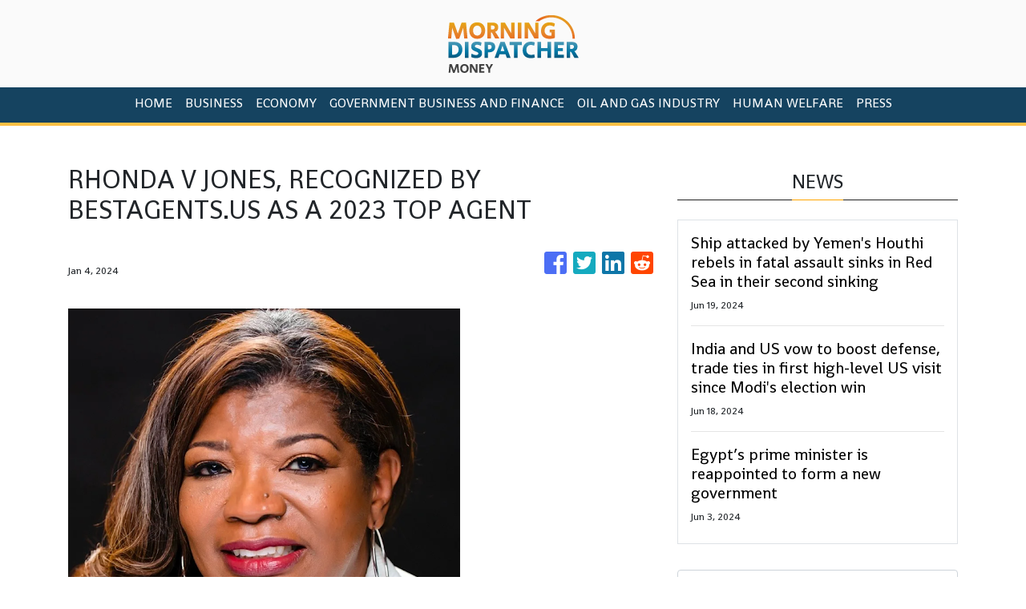

--- FILE ---
content_type: text/html; charset=utf-8
request_url: https://us-central1-vertical-news-network.cloudfunctions.net/get/fetch
body_size: 16461
content:
[
  {
    "id": 793652,
    "title": "Ship attacked by Yemen's Houthi rebels in fatal assault sinks in Red Sea in their second sinking",
    "summary": "A bulk carrier sank in the Red Sea days after an attack by Yemen’s Houthi rebels believed to have killed one mariner on board",
    "slug": "ship-attacked-by-yemens-houthi-rebels-in-fatal-assault-sinks-in-red-sea-in-their-second-sinking",
    "date_published": "2024-06-19T00:45:07.000Z",
    "images": 0,
    "categories": "1563,2180,1558,198",
    "img_id": null,
    "caption": null
  },
  {
    "id": 793139,
    "title": "India and US vow to boost defense, trade ties in first high-level US visit since Modi's election win",
    "summary": "India and the U.S. have pledged to boost defense and technology cooperation and remove long-standing barriers to bilateral strategic trade, following a meeting between the national security advisers of both countries",
    "slug": "india-and-us-vow-to-boost-defense-trade-ties-in-first-highlevel-us-visit-since-modis-election-win",
    "date_published": "2024-06-18T04:49:00.000Z",
    "images": 0,
    "categories": "1767,1893,1886,1558,198",
    "img_id": null,
    "caption": null
  },
  {
    "id": 792352,
    "title": "Fight for control of Yemen's banks between rebels, government threatens to further wreck economy",
    "summary": "Yemen’s Houthi rebels and its internationally recognized government are locked in a fight for control of the country’s banks that experts warn is threatening to further wreck an economy already crippled by nearly a decade of war",
    "slug": "fight-for-control-of-yemens-banks-between-rebels-government-threatens-to-further-wreck-economy",
    "date_published": "2024-06-16T13:56:40.000Z",
    "images": 1,
    "categories": "846,198,198,3751,1558",
    "img_id": "3c89c7270d7a464f97ca9fa8e4e40d50",
    "caption": "People shop in a"
  },
  {
    "id": 791769,
    "title": "US military targets Houthi radar sites in Yemen after a merchant sailor goes missing",
    "summary": "The U.S. military has unleashed a wave of attacks targeting radar sites operated by Yemen’s Houthi rebels after one merchant sailor went missing and the vessel he was on caught fire in the latest Houthi strike in the Red Sea",
    "slug": "us-military-targets-houthi-radar-sites-in-yemen-after-a-merchant-sailor-goes-missing",
    "date_published": "2024-06-15T04:41:38.000Z",
    "images": 1,
    "categories": "1563,4006,1821,1593,2180,1558,1886,198,1558",
    "img_id": "4d4598320a634f9fa8f78c76b96aa1f8",
    "caption": "A fighter jet la"
  },
  {
    "id": 787811,
    "title": "Attacks on businesses linked to US brands rattle Baghdad as anger over the war in Gaza surges",
    "summary": "A flurry of recent attacks in Iraq, apparently orchestrated by supporters of Iran-backed, anti-American militias, reflect surging anger against the United States, Israel’s top ally, over the war in Gaza",
    "slug": "attacks-on-businesses-linked-to-us-brands-rattle-baghdad-as-anger-over-the-war-in-gaza-surges",
    "date_published": "2024-06-07T05:05:41.000Z",
    "images": 1,
    "categories": "1886,1821,1558,198",
    "img_id": "0fce5b820b354e72a28a22c682d7f9b2",
    "caption": "Iraqi security f"
  },
  {
    "id": 786911,
    "title": "Emirati leader meets with Taliban official facing $10 million US bounty over attacks",
    "summary": "The leader of the United Arab Emirates has met with an official in the Taliban government still wanted by the United States on an up-to $10 million bounty over his involvement in an attack that killed an American citizen and other assaults",
    "slug": "emirati-leader-meets-with-taliban-official-facing-10-million-us-bounty-over-attacks",
    "date_published": "2024-06-05T04:26:59.000Z",
    "images": 1,
    "categories": "4888,2136,1886,1722,198,1558",
    "img_id": "ee985350c3d948fba678f54fb678c6fd",
    "caption": "In this photogra"
  },
  {
    "id": 786482,
    "title": "Modi's coalition leads in a majority of seats in early count but opposition is stiffer than expected",
    "summary": "Prime Minister Narendra Modi’s coalition is leading in a majority of seats in India’s general election",
    "slug": "modis-coalition-leads-in-a-majority-of-seats-in-early-count-but-opposition-is-stiffer-than-expected",
    "date_published": "2024-06-04T00:43:01.000Z",
    "images": 1,
    "categories": "1886,2257,3820,3791,1893,198,1558",
    "img_id": "9ad2d9854a6f4805871574d06a0e1afa",
    "caption": "Election officia"
  },
  {
    "id": 786532,
    "title": "Modi expected to retain power but early India count suggests it won't be the landslide he hoped for",
    "summary": "Prime Minister Narendra Modi’s coalition is leading in a majority of seats in India’s general election",
    "slug": "modi-expected-to-retain-power-but-early-india-count-suggests-it-wont-be-the-landslide-he-hoped-for",
    "date_published": "2024-06-04T00:43:01.000Z",
    "images": 1,
    "categories": "2257,3820,3791,1893,1886,198,1558",
    "img_id": "9ad2d9854a6f4805871574d06a0e1afa",
    "caption": "Election officia"
  },
  {
    "id": 786629,
    "title": "Modi claims victory for his alliance in India’s general election",
    "summary": "Prime Minister Narendra Modi claimed victory for his alliance on Tuesday in India’s general election, despite a lackluster performance from his own party as it faced a stronger than expected challenge from the opposition, which pushed back against the leader’s mixed economic record and polarizing politics",
    "slug": "modi-claims-victory-for-his-alliance-in-indias-general-election",
    "date_published": "2024-06-04T00:43:01.000Z",
    "images": 1,
    "categories": "3820,3791,1886,1893,198,1558",
    "img_id": "1959cecca58e47d9b8b8f64f2793b4a4",
    "caption": "Supporters of Co"
  },
  {
    "id": 786671,
    "title": "Modi claims victory in Indian election, vows to continue with his agenda despite drop in support",
    "summary": "Prime Minister Narendra Modi’s National Democratic Alliance coalition has won a majority in parliament, according to official results from India’s Election Commission",
    "slug": "modi-claims-victory-in-indian-election-vows-to-continue-with-his-agenda-despite-drop-in-support",
    "date_published": "2024-06-04T00:43:01.000Z",
    "images": 1,
    "categories": "3820,3791,1886,1893,198,1558",
    "img_id": "1959cecca58e47d9b8b8f64f2793b4a4",
    "caption": "Supporters of Co"
  },
  {
    "id": 786859,
    "title": "Modi claims victory in India's election but drop in support forces him to rely on coalition partners",
    "summary": "Prime Minister Narendra Modi’s National Democratic Alliance coalition has won a majority in parliament, according to official results from India’s Election Commission",
    "slug": "modi-claims-victory-in-indias-election-but-drop-in-support-forces-him-to-rely-on-coalition-partners",
    "date_published": "2024-06-04T00:43:01.000Z",
    "images": 1,
    "categories": "3820,3791,1886,1893,198,1558",
    "img_id": "1959cecca58e47d9b8b8f64f2793b4a4",
    "caption": "Supporters of Co"
  },
  {
    "id": 786051,
    "title": "Egypt’s prime minister is reappointed to form a new government",
    "summary": "Egypt’s President Abdel Fattah el-Sissi has reappointed Prime Minister Mustafa Madbouly to form a new government",
    "slug": "egypts-prime-minister-is-reappointed-to-form-a-new-government",
    "date_published": "2024-06-03T11:56:31.000Z",
    "images": 0,
    "categories": "1938,1886,198,1558",
    "img_id": null,
    "caption": null
  },
  {
    "id": 785965,
    "title": "Expect the cost of your airfare to continue to rise, an aviation trade group and industry heads warn",
    "summary": "The cost of your next flight is likely to go up",
    "slug": "expect-the-cost-of-your-airfare-to-continue-to-rise-an-aviation-trade-group-and-industry-heads-warn",
    "date_published": "2024-06-03T09:21:31.000Z",
    "images": 1,
    "categories": "1744,897,198,198,1558",
    "img_id": "5a479ffa1636498ea45c4dedbe21bbbd",
    "caption": "FILE - A Boeing "
  },
  {
    "id": 785352,
    "title": "Rescue crews work to free people trapped under a collapsed apartment building in Istanbul",
    "summary": "Television images show emergency workers trying to rescue people trapped under a collapsed apartment building in Istanbul",
    "slug": "rescue-crews-work-to-free-people-trapped-under-a-collapsed-apartment-building-in-istanbul",
    "date_published": "2024-06-02T07:07:59.000Z",
    "images": 0,
    "categories": "1608,198,1577,1558",
    "img_id": null,
    "caption": null
  },
  {
    "id": 785390,
    "title": "1 dead and 8 injured in Istanbul apartment building collapse",
    "summary": "An apartment building collapse in the Turkish city of Istanbul has killed one person and injured eight, authorities say",
    "slug": "1-dead-and-8-injured-in-istanbul-apartment-building-collapse",
    "date_published": "2024-06-02T07:07:59.000Z",
    "images": 0,
    "categories": "198,1577,1558",
    "img_id": null,
    "caption": null
  },
  {
    "id": 784217,
    "title": "Houthi rebels say at least 16 killed, 35 others wounded in joint US-British airstrikes in Yemen",
    "summary": "Joint British-U.S. airstrikes targeting Yemen’s Houthi rebels killed at least 16 people and wounded 35 others",
    "slug": "houthi-rebels-say-at-least-16-killed-35-others-wounded-in-joint-usbritish-airstrikes-in-yemen",
    "date_published": "2024-05-31T08:06:52.000Z",
    "images": 1,
    "categories": "1558,1886,1821,1558,198",
    "img_id": "7d3a43d828fd4ba2a10c9ced46b4bcf5",
    "caption": "British Prime Mi"
  },
  {
    "id": 784194,
    "title": "Oil giant Saudi Aramco offers a second stock tranche worth billions of dollars",
    "summary": "Saudi Arabia says it will sell a second sliver of stock in its state oil giant Aramco worth billions of dollars, its first tranche since its initial public offering back in 2019",
    "slug": "oil-giant-saudi-aramco-offers-a-second-stock-tranche-worth-billions-of-dollars",
    "date_published": "2024-05-31T07:20:43.000Z",
    "images": 1,
    "categories": "459,284,198,1558,198",
    "img_id": "bf6d4a2394e2456f8b14a3e4a090bc22",
    "caption": "FILE - Storage t"
  },
  {
    "id": 783701,
    "title": "Ship attacked by Yemen's Houthi rebels was full of grain bound for Iran, the group's main benefactor",
    "summary": "A Greek-owned and Marshall Islands-flagged bulk carrier that came under attack by Yemen’s Houthi rebels earlier this week had a cargo of grain bound for Iran",
    "slug": "ship-attacked-by-yemens-houthi-rebels-was-full-of-grain-bound-for-iran-the-groups-main-benefactor",
    "date_published": "2024-05-30T09:46:22.000Z",
    "images": 0,
    "categories": "1563,1799,1628,1886,1722,198,1558",
    "img_id": null,
    "caption": null
  },
  {
    "id": 783049,
    "title": "Missile attacks damage a ship in the Red Sea off Yemen's coast near previous Houthi rebel assaults",
    "summary": "Missile attacks have damaged a ship in the Red Sea off the coast of Yemen",
    "slug": "missile-attacks-damage-a-ship-in-the-red-sea-off-yemens-coast-near-previous-houthi-rebel-assaults",
    "date_published": "2024-05-28T11:00:26.000Z",
    "images": 0,
    "categories": "2269,2180,1821,1722,198,1558",
    "img_id": null,
    "caption": null
  },
  {
    "id": 780453,
    "title": "Fire at chemical factory in India kills at least 9, with searchers looking for more victims",
    "summary": "Rescuers are combing through piles of debris and wreckage to search for bodies after an explosion and fire at a chemical factory in western India killed at least nine people and injured 64 others",
    "slug": "fire-at-chemical-factory-in-india-kills-at-least-9-with-searchers-looking-for-more-victims",
    "date_published": "2024-05-24T04:35:46.000Z",
    "images": 1,
    "categories": "1593,198,1594,1564,198,1558",
    "img_id": "01533ca3209d446eb0e2d970cc551061",
    "caption": "National Disaste"
  },
  {
    "id": 779972,
    "title": "Missile splashes into the Red Sea, causing no damage in latest suspected Yemen Houthi rebel attack",
    "summary": "A missile has splashed down in the waters of the Red Sea, but caused no damage to a passing commercial vessel in an attack likely carried out by Yemen’s Houthi rebels",
    "slug": "missile-splashes-into-the-red-sea-causing-no-damage-in-latest-suspected-yemen-houthi-rebel-attack",
    "date_published": "2024-05-23T07:57:47.000Z",
    "images": 0,
    "categories": "2269,1628,1722,198,1558",
    "img_id": null,
    "caption": null
  },
  {
    "id": 777867,
    "title": "Yemen's Houthi rebels launch a missile that strikes an oil tanker in the Red Sea, US military says",
    "summary": "Yemen’s Houthi rebels hit an oil tanker in the Red Sea with a ballistic missile, damaging the Panama-flagged, Greek-owned vessel in their latest assault over the Israel-Hamas war",
    "slug": "yemens-houthi-rebels-launch-a-missile-that-strikes-an-oil-tanker-in-the-red-sea-us-military-says",
    "date_published": "2024-05-18T16:04:48.000Z",
    "images": 0,
    "categories": "2180,1886,198,1558",
    "img_id": null,
    "caption": null
  },
  {
    "id": 776351,
    "title": "Yemeni security forces deploy in Aden as anger simmers over lengthy power outages",
    "summary": "Yemeni authorities have deployed security forces and armored vehicles across the port city of Aden, in preparation for the latest in a series of protests over hours-long electricity outages caused by a shortage of fuel for power stations",
    "slug": "yemeni-security-forces-deploy-in-aden-as-anger-simmers-over-lengthy-power-outages",
    "date_published": "2024-05-15T18:35:18.000Z",
    "images": 0,
    "categories": "1886,1785,1794,198,1558",
    "img_id": null,
    "caption": null
  },
  {
    "id": 774689,
    "title": "Greece's prime minister in Turkey for talks as the regional rivals seek to improve relations",
    "summary": "Greece's leader has arrived in Turkey's capital for talks with President Recep Tayyip Erdogan as the countries pursue a normalization program and seek to put aside decades-old disputes",
    "slug": "greeces-prime-minister-in-turkey-for-talks-as-the-regional-rivals-seek-to-improve-relations",
    "date_published": "2024-05-13T13:57:10.000Z",
    "images": 1,
    "categories": "1608,1886,198,1558",
    "img_id": "fab9adefc369414eb90613eb98c9ad2e",
    "caption": "FILE - Greece's "
  },
  {
    "id": 774744,
    "title": "Families still looking for missing loved ones after devastating Afghanistan floods killed scores",
    "summary": "Survivors of the devastating floods that struck northern Afghanistan last week are still searching for their missing loved ones and burying their dead",
    "slug": "families-still-looking-for-missing-loved-ones-after-devastating-afghanistan-floods-killed-scores",
    "date_published": "2024-05-13T12:27:42.000Z",
    "images": 1,
    "categories": "198,1886,1604,2303,1558",
    "img_id": "a7bedba71ea94aac9107e4edd2e7a5f8",
    "caption": "People are seen "
  },
  {
    "id": 774156,
    "title": "A police officer was killed in Pakistan-held Kashmir during protests against price hikes",
    "summary": "A protest against rising costs of food, fuel and utility bills has turned violent in Pakistani-controlled portion of Kashmir, leaving a police officer dead and dozens of people injured",
    "slug": "a-police-officer-was-killed-in-pakistanheld-kashmir-during-protests-against-price-hikes",
    "date_published": "2024-05-12T10:09:08.000Z",
    "images": 0,
    "categories": "1886,1785,198,1558",
    "img_id": null,
    "caption": null
  },
  {
    "id": 769413,
    "title": "Sanctions and a hobbled economy pull the rug out from under Iran's traditional carpet weavers",
    "summary": "The historic Kashan bazaar in central Iran once sat on a major caravan route, its silk carpets known the world over",
    "slug": "sanctions-and-a-hobbled-economy-pull-the-rug-out-from-under-irans-traditional-carpet-weavers",
    "date_published": "2024-05-03T06:00:10.000Z",
    "images": 1,
    "categories": "2945,198,1558",
    "img_id": "9a8cd20eb3f942ddb434a2fee4dfdff2",
    "caption": "Iranian carpet s"
  },
  {
    "id": 769060,
    "title": "Broadband internet services are disrupted in most parts of Nepal",
    "summary": "Broadband internet are disrupted in many parts of Nepal as Indian vendors from whom most Nepali private operators source the bandwidth stopped providing the services because of payment defaults",
    "slug": "broadband-internet-services-are-disrupted-in-most-parts-of-nepal",
    "date_published": "2024-05-02T13:54:18.000Z",
    "images": 0,
    "categories": "198,4671,1558,198,4637",
    "img_id": null,
    "caption": null
  },
  {
    "id": 768449,
    "title": "Workers and activists around the world hold May Day rallies urging greater rights and more pay",
    "summary": "Workers, activists and others around the world are marking May Day with rallies against the global pressure of rising prices and calling for greater rights",
    "slug": "workers-and-activists-around-the-world-hold-may-day-rallies-urging-greater-rights-and-more-pay",
    "date_published": "2024-05-01T06:34:21.000Z",
    "images": 1,
    "categories": "4006,1266,1796,4004,4002,451,1886,1785,408,198,1558",
    "img_id": "353c23ccddf44afe8a56a68ae3c0cf31",
    "caption": "Supporters of th"
  },
  {
    "id": 768689,
    "title": "Pro-Palestinian banners. Blazing Olympic rings. Workers' May Day rallies confront turbulent times",
    "summary": "Workers and activists around the world are marking May Day with largely peaceful rallies against rising prices and calling for greater rights",
    "slug": "propalestinian-banners-blazing-olympic-rings-workers-may-day-rallies-confront-turbulent-times",
    "date_published": "2024-05-01T06:34:21.000Z",
    "images": 1,
    "categories": "4006,4004,1796,1266,451,1785,449,408,198,4062,1558",
    "img_id": "353c23ccddf44afe8a56a68ae3c0cf31",
    "caption": "Supporters of th"
  },
  {
    "id": 767779,
    "title": "The Taliban are working to woo tourists to Afghanistan",
    "summary": "A Taliban-run tourism and hotel management institute has opened its doors to students",
    "slug": "the-taliban-are-working-to-woo-tourists-to-afghanistan",
    "date_published": "2024-04-30T04:15:56.000Z",
    "images": 1,
    "categories": "1886,3240,198,1558",
    "img_id": "2561c670430a459a98157f1bc388e04f",
    "caption": "Afghans work in "
  },
  {
    "id": 766848,
    "title": "Nepal hosts an investment summit in hopes of attracting foreign money for hydropower projects",
    "summary": "Nepal is hosting an investment summit, hoping to attract much-needed foreign investment",
    "slug": "nepal-hosts-an-investment-summit-in-hopes-of-attracting-foreign-money-for-hydropower-projects",
    "date_published": "2024-04-28T09:52:52.000Z",
    "images": 0,
    "categories": "775,1886,1335,198",
    "img_id": null,
    "caption": null
  },
  {
    "id": 764942,
    "title": "TikTok may be banned in the US. Here's what happened when India did it",
    "summary": "The hugely popular Chinese app TikTok may be forced out of the U.S., where a measure to outlaw the video-sharing app has won congressional approval and is on its way to President Biden for his signature",
    "slug": "tiktok-may-be-banned-in-the-us-heres-what-happened-when-india-did-it",
    "date_published": "2024-04-24T09:52:53.000Z",
    "images": 1,
    "categories": "198,4658,1886,3474,4637,198,1558",
    "img_id": "63961c3975b445e3a52c231870bd8fa3",
    "caption": "FILE- Activists "
  },
  {
    "id": 764853,
    "title": "Iranian President Ebrahim Raisi to inaugurate Sri Lankan hydropower and irrigation project",
    "summary": "Iranian President Ebrahim Raisi has arrived in Sri Lanka to inaugurate a hydropower and irrigation project that was long delayed due to international sanctions on his government and other issues",
    "slug": "iranian-president-ebrahim-raisi-to-inaugurate-sri-lankan-hydropower-and-irrigation-project",
    "date_published": "2024-04-24T06:51:18.000Z",
    "images": 1,
    "categories": "2048,1886,198,1558",
    "img_id": "c9ba44d221cc421bb5ae9d53226fe13c",
    "caption": "FILE- Iranian Pr"
  },
  {
    "id": 764946,
    "title": "Iran's Raisi inaugurates project in Sri Lanka, says West doesn't monopolize knowledge, technology",
    "summary": "Iranian President Ebrahim Raisi says his country has proven the West doesn’t have a monopoly on technology while inaugurating a hydropower and irrigation project in Sri Lanka",
    "slug": "irans-raisi-inaugurates-project-in-sri-lanka-says-west-doesnt-monopolize-knowledge-technology",
    "date_published": "2024-04-24T06:51:18.000Z",
    "images": 1,
    "categories": "1886,2058,198,1558",
    "img_id": "c9ba44d221cc421bb5ae9d53226fe13c",
    "caption": "FILE- Iranian Pr"
  },
  {
    "id": 763751,
    "title": "Kurdish separatists and water issues loom large in long-awaited Erdogan visit to Iraq",
    "summary": "Turkish President Recep Tayyip Erdogan is set to make his first official visit to Iraq in more than a decade",
    "slug": "kurdish-separatists-and-water-issues-loom-large-in-longawaited-erdogan-visit-to-iraq",
    "date_published": "2024-04-22T05:10:07.000Z",
    "images": 1,
    "categories": "3792,198,1558",
    "img_id": "bbfe134a6dd34f0dab594c5d8b45856d",
    "caption": "FILE - Turkey's "
  },
  {
    "id": 763888,
    "title": "Kurdish separatists and water issues loom large in long-awaited visit of Turkey's Erdogan to Iraq",
    "summary": "Turkish President Recep Tayyip Erdogan is making his first official visit to Iraq in more than a decade as Ankara seeks greater cooperation from Baghdad in its fight against a Kurdish militant group that has a foothold in Iraq's north",
    "slug": "kurdish-separatists-and-water-issues-loom-large-in-longawaited-visit-of-turkeys-erdogan-to-iraq",
    "date_published": "2024-04-22T05:10:07.000Z",
    "images": 1,
    "categories": "3792,198,1558",
    "img_id": "bbfe134a6dd34f0dab594c5d8b45856d",
    "caption": "FILE - Turkey's "
  },
  {
    "id": 762377,
    "title": "Long-haul carrier Emirates again halts local flight check-in as UAE recovers from record rains",
    "summary": "Long-haul carrier Emirates says it is halting local check-in for passengers traveling on its flights as the wider United Arab Emirates tries to recover from record-setting rains this week",
    "slug": "longhaul-carrier-emirates-again-halts-local-flight-checkin-as-uae-recovers-from-record-rains",
    "date_published": "2024-04-19T05:55:58.000Z",
    "images": 1,
    "categories": "1604,1868,1290,1862,198,1558",
    "img_id": "14dce71222f14661a72dfe322a883538",
    "caption": "An abandoned veh"
  },
  {
    "id": 762528,
    "title": "3 dead amid heavy flooding caused by record rain in the UAE",
    "summary": "Officials say three people have died in the United Arab Emirates as a result of heavy flooding caused by record-setting rains this week",
    "slug": "3-dead-amid-heavy-flooding-caused-by-record-rain-in-the-uae",
    "date_published": "2024-04-19T05:55:58.000Z",
    "images": 1,
    "categories": "1604,1862,198,1558",
    "img_id": "14dce71222f14661a72dfe322a883538",
    "caption": "An abandoned veh"
  },
  {
    "id": 759542,
    "title": "India's Modi vows to boost social spending, make country into a manufacturing hub ahead of election",
    "summary": "Indian Prime Minister Narendra Modi has vowed to boost social spending, develop infrastructure and make India a global manufacturing hub as companies shift away from China",
    "slug": "indias-modi-vows-to-boost-social-spending-make-country-into-a-manufacturing-hub-ahead-of-election",
    "date_published": "2024-04-14T07:20:39.000Z",
    "images": 1,
    "categories": "3820,3791,1886,1893,198,1558",
    "img_id": "19cbf7a12cbc45509785a9b6079a7f64",
    "caption": "Indian Prime Min"
  },
  {
    "id": 759089,
    "title": "Video shows raid on ship near Strait of Hormuz that a Mideast official says was carried out by Iran",
    "summary": "A video seen by The Associated Press shows commandos raiding a ship near the Strait of Hormuz from a helicopter",
    "slug": "video-shows-raid-on-ship-near-strait-of-hormuz-that-a-mideast-official-says-was-carried-out-by-iran",
    "date_published": "2024-04-13T08:19:56.000Z",
    "images": 1,
    "categories": "1886,198,1558",
    "img_id": "06d48c33013b4a9e88e4a83c81b622d8",
    "caption": "This image made "
  },
  {
    "id": 759236,
    "title": "Iran's Revolutionary Guard seizes a container ship near Strait of Hormuz amid tensions with Israel",
    "summary": "Commandos from Iran’s paramilitary Revolutionary Guard have rappelled from a helicopter onto an Israeli-affiliated container ship near the Strait of Hormuz and seized the vessel",
    "slug": "irans-revolutionary-guard-seizes-a-container-ship-near-strait-of-hormuz-amid-tensions-with-israel",
    "date_published": "2024-04-13T08:19:56.000Z",
    "images": 1,
    "categories": "1821,1886,198,1558",
    "img_id": "06d48c33013b4a9e88e4a83c81b622d8",
    "caption": "This image made "
  },
  {
    "id": 756911,
    "title": "Farmers in India are hit hard by extreme weather. Some say expanding natural farming is the answer",
    "summary": "India's southern Andhra Pradesh state has become a positive example of the benefits of natural farming, a process of using organic matter as fertilizers and pesticides that makes crops more resilient to bad weather, and advocates say active government support is the primary driver for the state’s success",
    "slug": "farmers-in-india-are-hit-hard-by-extreme-weather-some-say-expanding-natural-farming-is-the-answer",
    "date_published": "2024-04-07T02:10:13.000Z",
    "images": 1,
    "categories": "1886,198,1862,660,1558,198,1290",
    "img_id": "9c09e185c9be4ae493ad4e26aaa284dd",
    "caption": "Bhaskar Rao, a f"
  },
  {
    "id": 753692,
    "title": "India Kashmir Dailylife",
    "summary": "",
    "slug": "india-kashmir-dailylife",
    "date_published": "2024-04-03T08:54:01.000Z",
    "images": 0,
    "categories": "198",
    "img_id": null,
    "caption": null
  },
  {
    "id": 748813,
    "title": "Pakistani trade delegation visits Kabul in sign of easing tensions over cross-border attacks",
    "summary": "A delegation from Pakistan’s Ministry of Commerce is in Kabul to to meet its counterparts to discuss how to improve trade relations after tensions have risen over cross-border militant attacks",
    "slug": "pakistani-trade-delegation-visits-kabul-in-sign-of-easing-tensions-over-crossborder-attacks",
    "date_published": "2024-03-25T11:47:25.000Z",
    "images": 0,
    "categories": "1821,1886,198,1558",
    "img_id": null,
    "caption": null
  },
  {
    "id": 748193,
    "title": "Iran’s currency hits a record low",
    "summary": "Iran’s currency fell to a record low on Sunday, plunging to 613,500 to the dollar, as its people celebrated the Persian New Year",
    "slug": "irans-currency-hits-a-record-low",
    "date_published": "2024-03-24T11:46:53.000Z",
    "images": 1,
    "categories": "3792,1893,198,198,1558",
    "img_id": "7a0f1be9090a4a98aeb37f76eb440eb0",
    "caption": "FILE - A street "
  },
  {
    "id": 747587,
    "title": "India has millions of dairy farmers. It's creating a methane problem that's tricky to solve",
    "summary": "India is the world’s largest milk producer, and is home to 80 million dairy farmers who made 231 million tons of milk last year",
    "slug": "india-has-millions-of-dairy-farmers-its-creating-a-methane-problem-thats-tricky-to-solve",
    "date_published": "2024-03-23T07:47:54.000Z",
    "images": 1,
    "categories": "198,1290,660,1558,1290",
    "img_id": "ba1918c9df894dd1b4ed79980f677b08",
    "caption": "FILE - Indian fa"
  },
  {
    "id": 747146,
    "title": "New finance minister says Pakistan will seek a long-term IMF loan to stabilize the economy",
    "summary": "Pakistan's newly appointed finance minister says the country plans to seek a long-term loan from the International Monetary Fund to help stabilize the country’s ailing economy after the end of the IMF’s current $3 billion bailout package",
    "slug": "new-finance-minister-says-pakistan-will-seek-a-longterm-imf-loan-to-stabilize-the-economy",
    "date_published": "2024-03-22T13:58:09.000Z",
    "images": 0,
    "categories": "353,1558",
    "img_id": null,
    "caption": null
  },
  {
    "id": 747042,
    "title": "Egypt increases fuel prices following depreciation of local currency",
    "summary": "The Egyptian government has raised fuel prices in a move that is bound to exacerbate inflationary pressures on an already-struggling population",
    "slug": "egypt-increases-fuel-prices-following-depreciation-of-local-currency",
    "date_published": "2024-03-22T09:48:52.000Z",
    "images": 0,
    "categories": "2022,1558,198",
    "img_id": null,
    "caption": null
  },
  {
    "id": 746969,
    "title": "Islamic State group claims responsibility for bombing at Afghan bank and says it targeted Taliban",
    "summary": "The Islamic State group has claimed responsibility for a deadly bombing that targeted people trying to collect their salaries at a bank in southern Afghanistan",
    "slug": "islamic-state-group-claims-responsibility-for-bombing-at-afghan-bank-and-says-it-targeted-taliban",
    "date_published": "2024-03-22T07:09:45.000Z",
    "images": 0,
    "categories": "1626,198,1558",
    "img_id": null,
    "caption": null
  },
  {
    "id": 746502,
    "title": "Turkish central bank raises key interest rate to 50% as inflation soars",
    "summary": "Turkey’s central bank has raised its key interest rate by 5 percentage points, resuming a policy of rate hikes aimed at combating soaring inflation that is causing households severe economic pain",
    "slug": "turkish-central-bank-raises-key-interest-rate-to-50-as-inflation-soars",
    "date_published": "2024-03-21T11:46:32.000Z",
    "images": 1,
    "categories": "449,846,198,198,1558",
    "img_id": "dcd75d2ee8f143758d37aa5e289ce6aa",
    "caption": "People carry goo"
  },
  {
    "id": 745940,
    "title": "Pakistan and IMF reach preliminary deal to release $1.1 billion from bailout fund, IMF says",
    "summary": "Pakistan and the International Monetary Fund have reached a preliminary agreement for the release of $1.1 billion from a $3 billion bailout following dayslong talks in Islamabad",
    "slug": "pakistan-and-imf-reach-preliminary-deal-to-release-11-billion-from-bailout-fund-imf-says",
    "date_published": "2024-03-20T06:48:31.000Z",
    "images": 1,
    "categories": "292,1886,198,1558",
    "img_id": "60adb83e8e3c465b91382b0bdb12846d",
    "caption": "FILE - The logo "
  },
  {
    "id": 744379,
    "title": "European Union announces $8 billion package of aid for Egypt",
    "summary": "The European Union has announced a $8 billion aid package for cash-strapped Egypt amid concerns that economic pressure and conflicts and chaos in neighboring countries could drive more migrants to European shores",
    "slug": "european-union-announces-8-billion-package-of-aid-for-egypt",
    "date_published": "2024-03-17T11:32:01.000Z",
    "images": 0,
    "categories": "2069,1886,198,1558",
    "img_id": null,
    "caption": null
  },
  {
    "id": 744465,
    "title": "European Union announces an $8 billion aid package for Egypt as concerns mount over migration",
    "summary": "The European Union has announced a 7.4 billion-euro or $8 billion aid package for cash-strapped Egypt as concerns mount that economic pressure and conflicts in neighboring countries could drive more migrants to European shores",
    "slug": "european-union-announces-an-8-billion-aid-package-for-egypt-as-concerns-mount-over-migration",
    "date_published": "2024-03-17T11:32:01.000Z",
    "images": 1,
    "categories": "3989,3870,1821,2069,1886,198,1558",
    "img_id": "8dd1a39f26a24e989ff475c0a5dd8305",
    "caption": "In this photo pr"
  },
  {
    "id": 742616,
    "title": "Indian farmers protest in New Delhi demanding new legislation for minimum crop prices",
    "summary": "Indian farmers are protesting in the Indian capital to press their demand for new legislation that would guarantee minimum profitable prices for their crops",
    "slug": "indian-farmers-protest-in-new-delhi-demanding-new-legislation-for-minimum-crop-prices",
    "date_published": "2024-03-14T07:20:09.000Z",
    "images": 1,
    "categories": "1886,660,2165,1785,198,1558",
    "img_id": "8e617af23bd04781b2c9831e53b92f19",
    "caption": "Indian farmers w"
  },
  {
    "id": 740359,
    "title": "Saudi oil giant Aramco announces $121 billion profit last year, down from 2022 record",
    "summary": "Saudi oil giant Aramco says it made $121 billion profit last year, down from its 2022 record due to lower energy prices",
    "slug": "saudi-oil-giant-aramco-announces-121-billion-profit-last-year-down-from-2022-record",
    "date_published": "2024-03-10T07:18:35.000Z",
    "images": 1,
    "categories": "59,459,198,198,1558",
    "img_id": "c9ab5c2a02194ebf81f8a4cf94004ad5",
    "caption": "FILE - Storage t"
  },
  {
    "id": 740354,
    "title": "Saudi oil giant Aramco reports a $121 billion profit last year, down from its 2022 record due to lower energy prices",
    "summary": "Saudi oil giant Aramco reports a $121 billion profit last year, down from its 2022 record due to lower energy prices",
    "slug": "saudi-oil-giant-aramco-reports-a-121-billion-profit-last-year-down-from-its-2022-record-due-to-lower-energy-prices",
    "date_published": "2024-03-10T07:13:32.000Z",
    "images": 0,
    "categories": "198,198",
    "img_id": null,
    "caption": null
  },
  {
    "id": 739718,
    "title": "Attack by Yemen's Houthi rebels sees explosions ahead of Singapore-flagged ship in the Gulf of Aden",
    "summary": "An attack by Yemen’s Houthi rebels has set off explosions ahead of a Singapore-flagged vessel in the Gulf of Aden",
    "slug": "attack-by-yemens-houthi-rebels-sees-explosions-ahead-of-singaporeflagged-ship-in-the-gulf-of-aden",
    "date_published": "2024-03-08T15:29:48.000Z",
    "images": 0,
    "categories": "1886,198,1558",
    "img_id": null,
    "caption": null
  },
  {
    "id": 739813,
    "title": "Yemen's rebels target Singapore-flagged ship in Gulf of Aden as US and allies down Houthi drones",
    "summary": "Officials say an attack by Yemen’s Houthi rebels set off explosions ahead of a Singapore-flagged vessel in the Gulf of Aden",
    "slug": "yemens-rebels-target-singaporeflagged-ship-in-gulf-of-aden-as-us-and-allies-down-houthi-drones",
    "date_published": "2024-03-08T15:29:48.000Z",
    "images": 0,
    "categories": "1558,1821,1734,1886,198,1558",
    "img_id": null,
    "caption": null
  },
  {
    "id": 739437,
    "title": "Ukraine's Zelenskyy in Turkey, where Erdogan is expected to press for negotiations to end Russia war",
    "summary": "Ukrainian President Volodymyr Zelenskyy is in Istanbul for talks with Turkish President Recep Tayyip Erdogan",
    "slug": "ukraines-zelenskyy-in-turkey-where-erdogan-is-expected-to-press-for-negotiations-to-end-russia-war",
    "date_published": "2024-03-08T12:53:54.000Z",
    "images": 1,
    "categories": "1821,198,1558",
    "img_id": "871bb715c1b44e3496357d3d9f18beea",
    "caption": "FILE - Turkey's "
  },
  {
    "id": 739431,
    "title": "APTOPIX India International Women's Day",
    "summary": "",
    "slug": "aptopix-india-international-womens-day",
    "date_published": "2024-03-08T10:10:07.000Z",
    "images": 0,
    "categories": "198",
    "img_id": null,
    "caption": null
  },
  {
    "id": 738886,
    "title": "Saudi Arabia's crown prince transfers another 8% of Aramco shares to sovereign wealth fund",
    "summary": "Saudi Arabia’s crown prince has transferred another 8% of shares in the kingdom’s oil giant Saudi Aramco to the country’s prominent sovereign wealth fund",
    "slug": "saudi-arabias-crown-prince-transfers-another-8-of-aramco-shares-to-sovereign-wealth-fund",
    "date_published": "2024-03-07T13:48:56.000Z",
    "images": 1,
    "categories": "461,198,846,59,198,1558",
    "img_id": "bf070e535c3644f78e8cc96e56a228c7",
    "caption": "FILE - Saudi Ara"
  },
  {
    "id": 738871,
    "title": "A fire in an oil refinery in Iran kills 1 person and injures 3",
    "summary": "Iranian state media say a fire at an oil refinery in the southern Iranian port city of Bandar Abbas has killed at least one person and injured three",
    "slug": "a-fire-in-an-oil-refinery-in-iran-kills-1-person-and-injures-3",
    "date_published": "2024-03-07T13:36:54.000Z",
    "images": 0,
    "categories": "198,1598,198,1558",
    "img_id": null,
    "caption": null
  },
  {
    "id": 738370,
    "title": "British military says crew has abandoned a commercial ship struck in a suspected attack by Yemen's Houthi rebels",
    "summary": "British military says crew has abandoned a commercial ship struck in a suspected attack by Yemen's Houthi rebels",
    "slug": "british-military-says-crew-has-abandoned-a-commercial-ship-struck-in-a-suspected-attack-by-yemens-houthi-rebels",
    "date_published": "2024-03-06T15:47:30.000Z",
    "images": 0,
    "categories": "1628,1722,198,1558",
    "img_id": null,
    "caption": null
  },
  {
    "id": 738247,
    "title": "Egypt Economy",
    "summary": "",
    "slug": "egypt-economy",
    "date_published": "2024-03-06T11:44:37.000Z",
    "images": 0,
    "categories": "198,846",
    "img_id": null,
    "caption": null
  },
  {
    "id": 738437,
    "title": "Egypt floats its currency and agrees with the IMF to increase a bailout loan to $8 billion",
    "summary": "Egypt has floated its currency and announced a deal with the International Monetary Fund to increase its bailout loan to $8 billion",
    "slug": "egypt-floats-its-currency-and-agrees-with-the-imf-to-increase-a-bailout-loan-to-8-billion",
    "date_published": "2024-03-06T10:28:32.000Z",
    "images": 1,
    "categories": "846,198,449,1558,198",
    "img_id": "050f869c893b4579b51ba843e8930f2e",
    "caption": "Egyptians walk p"
  },
  {
    "id": 738215,
    "title": "Sri Lankan president says he is seeking to defer loan payments until 2028 amid economic crisis",
    "summary": "Sri Lanka’s president says that he is seeking a loan repayment moratorium until 2028 as the debt-ridden county tries to emerge from bankruptcy",
    "slug": "sri-lankan-president-says-he-is-seeking-to-defer-loan-payments-until-2028-amid-economic-crisis",
    "date_published": "2024-03-06T08:39:48.000Z",
    "images": 1,
    "categories": "198,451,1794,198,1558",
    "img_id": "feace725c5be4a439fbaf4a5fcc570d0",
    "caption": "FILE- Sri Lankan"
  },
  {
    "id": 738338,
    "title": "Suspected Yemen Houthi rebel attack hits a ship in the Gulf of Aden, sees crew abandon vessel",
    "summary": "A crew of a commercial ship struck in a suspected attack by Yemen’s Houthi rebels on Wednesday have abandoned the vessel in the Gulf of Aden",
    "slug": "suspected-yemen-houthi-rebel-attack-hits-a-ship-in-the-gulf-of-aden-sees-crew-abandon-vessel",
    "date_published": "2024-03-06T01:23:19.000Z",
    "images": 1,
    "categories": "198,1821,2180,198,1558",
    "img_id": "863976f1113444319c4cc33930b5a894",
    "caption": "This photograph "
  },
  {
    "id": 738201,
    "title": "US destroyer shoots down missile and drones launched by Yemen's Houthi rebels",
    "summary": "A U.S. destroyer shot down drones and a missile launched by Yemen’s Houthi rebels toward it in the Red Sea",
    "slug": "us-destroyer-shoots-down-missile-and-drones-launched-by-yemens-houthi-rebels",
    "date_published": "2024-03-06T01:23:19.000Z",
    "images": 1,
    "categories": "2180,1734,1821,1886,198,1558",
    "img_id": "863976f1113444319c4cc33930b5a894",
    "caption": "This photograph "
  },
  {
    "id": 738661,
    "title": "Houthi missile attack kills 3 crew members in Yemen rebels' first fatal assault on shipping",
    "summary": "The U.S. military says a missile attack by Yemen’s Houthi rebels on a commercial ship in the Gulf of Aden has killed three of its crew members and injured at least four",
    "slug": "houthi-missile-attack-kills-3-crew-members-in-yemen-rebels-first-fatal-assault-on-shipping",
    "date_published": "2024-03-06T01:23:19.000Z",
    "images": 1,
    "categories": "1821,198,1558",
    "img_id": "f8db99a274b44cf788641ff568313bf8",
    "caption": "This black-and-w"
  },
  {
    "id": 738196,
    "title": "Mideast Starbucks franchisee firing 2,000 workers after being targeted in Israel-Hamas war boycott",
    "summary": "The Middle East franchisee of Starbucks has begun firing some 2,000 staff at its coffee shops across the region after the brand found itself targeted by activists during the ongoing Israel-Hamas war in the Gaza Strip",
    "slug": "mideast-starbucks-franchisee-firing-2000-workers-after-being-targeted-in-israelhamas-war-boycott",
    "date_published": "2024-03-05T14:26:53.000Z",
    "images": 1,
    "categories": "198,198,1558",
    "img_id": "4ecde96e6a864fbb8ef72c9f5e25dd46",
    "caption": "FILE - A Starbuc"
  },
  {
    "id": 737251,
    "title": "Three Red Sea underwater data cables have been cut as Houthi attacks continue in the vital waterway",
    "summary": "Three Red Sea underwater cables providing internet and telecommunications around the world have been cut as the waterway remains a target of Yemen’s Houthi rebels",
    "slug": "three-red-sea-underwater-data-cables-have-been-cut-as-houthi-attacks-continue-in-the-vital-waterway",
    "date_published": "2024-03-04T14:32:39.000Z",
    "images": 1,
    "categories": "198,1821,198,4637,1558",
    "img_id": "3107da8aeccc4692a0c595993940fe3d",
    "caption": "This undated pho"
  },
  {
    "id": 735461,
    "title": "India's richest man is bringing Rihanna and 1,200 guests to a pre-wedding bash for his son",
    "summary": "It might be the biggest party this small west Indian city has ever seen",
    "slug": "indias-richest-man-is-bringing-rihanna-and-1200-guests-to-a-prewedding-bash-for-his-son",
    "date_published": "2024-03-01T07:17:21.000Z",
    "images": 1,
    "categories": "45,198,1,69,1558,2828,1",
    "img_id": "ad1fb3544ef6438bafcdd28f6eaf1b85",
    "caption": "Bollywood actor "
  },
  {
    "id": 735336,
    "title": "Fire at shopping mall in Bangladesh's capital kills at least 43 people",
    "summary": "Bangladesh's health minister says a fire at a six-story shopping mall in the capital killed at least 43 people and injured dozens of others",
    "slug": "fire-at-shopping-mall-in-bangladeshs-capital-kills-at-least-43-people",
    "date_published": "2024-02-29T20:56:19.000Z",
    "images": 1,
    "categories": "198,1598,1558",
    "img_id": "3ea73293301c4105adfb1235827e5627",
    "caption": "Firefighters wor"
  },
  {
    "id": 734843,
    "title": "A brazen iPhone scam in Iran reflects its economic struggles and tensions with the West",
    "summary": "A shop in Iran’s capital has been offering consumers in the Islamic Republic one of the hottest products in the country — an iPhone that came out in 2021",
    "slug": "a-brazen-iphone-scam-in-iran-reflects-its-economic-struggles-and-tensions-with-the-west",
    "date_published": "2024-02-29T05:14:35.000Z",
    "images": 0,
    "categories": "518,250,198,198,4637,1558",
    "img_id": null,
    "caption": null
  },
  {
    "id": 734542,
    "title": "Dubai's sky-high aspirations find a new outlet as it hosts a jet suit race for 'Iron Man' pilots",
    "summary": "Pilots lined up on a runway in Dubai and fired up their seven jet engines with an ear-splitting roar",
    "slug": "dubais-skyhigh-aspirations-find-a-new-outlet-as-it-hosts-a-jet-suit-race-for-iron-man-pilots",
    "date_published": "2024-02-28T16:33:09.000Z",
    "images": 1,
    "categories": "198,1560,198,4637,1,1558",
    "img_id": "24238a080c014bcb866a2e7018f960ab",
    "caption": "Jet suit pilots "
  },
  {
    "id": 734028,
    "title": "Ukrainian President Zelenskyy lands in Saudi Arabia to push for peace and a POW exchange with Russia",
    "summary": "Ukrainian President Volodomyr Zelenskyy has arrived to Saudi Arabia with plans to visit the kingdom’s powerful crown prince to push for a peace plan and the return of prisoners of war from Russia",
    "slug": "ukrainian-president-zelenskyy-lands-in-saudi-arabia-to-push-for-peace-and-a-pow-exchange-with-russia",
    "date_published": "2024-02-27T14:26:06.000Z",
    "images": 1,
    "categories": "1886,59,1839,1821,198,1558",
    "img_id": null,
    "caption": null
  },
  {
    "id": 733306,
    "title": "Global economy is weighed down by war, uncertainty and instability, trade chief warns",
    "summary": "The head of the World Trade Organization says war, uncertainty and instability are weighing down the global economy",
    "slug": "global-economy-is-weighed-down-by-war-uncertainty-and-instability-trade-chief-warns",
    "date_published": "2024-02-26T04:40:11.000Z",
    "images": 1,
    "categories": "1886,1893,1821,198,1558",
    "img_id": "444f3b6966234fbbbb2288fb7b5b6615",
    "caption": "Abu Dhabi Crown "
  },
  {
    "id": 731092,
    "title": "Dubai's budget carrier FlyDubai reports a record-breaking $572 million profit in 2023",
    "summary": "The Dubai-based budget carrier FlyDubai has seen record earnings of $572 million in 2023, boosted by carrying the most passengers ever across its network",
    "slug": "dubais-budget-carrier-flydubai-reports-a-recordbreaking-572-million-profit-in-2023",
    "date_published": "2024-02-22T09:45:37.000Z",
    "images": 1,
    "categories": "198,1558",
    "img_id": "f5524274e300446882fd9faba9f23dce",
    "caption": "FILE - A welcomi"
  },
  {
    "id": 731051,
    "title": "Ship ablaze in Gulf of Aden, Israel intercepts incoming fire in suspected Yemen Houthi rebel attacks",
    "summary": "A suspected missile attack by Yemen’s Houthi rebels has set a ship ablaze in the Gulf of Aden",
    "slug": "ship-ablaze-in-gulf-of-aden-israel-intercepts-incoming-fire-in-suspected-yemen-houthi-rebel-attacks",
    "date_published": "2024-02-22T06:07:58.000Z",
    "images": 0,
    "categories": "1628,2180,1558,1598,1886,198,1558",
    "img_id": null,
    "caption": null
  },
  {
    "id": 731096,
    "title": "India wants to hook its population onto clean energy by boosting rooftop solar",
    "summary": "India is renewing its push to add rooftop solar to meet the needs of a fast-growing nation that's hungry for energy",
    "slug": "india-wants-to-hook-its-population-onto-clean-energy-by-boosting-rooftop-solar",
    "date_published": "2024-02-22T03:07:48.000Z",
    "images": 1,
    "categories": "1605,1604,198,1868,198,1558,1290",
    "img_id": "f750fada99ac47799980096fcb53b12d",
    "caption": "Workers of Solar"
  },
  {
    "id": 730472,
    "title": "Iran accuses Israel of sabotage attack that saw explosions strike natural gas pipeline",
    "summary": "An Israeli sabotage attack on an Iranian natural gas pipeline caused the multiple explosions that struck it a week ago",
    "slug": "iran-accuses-israel-of-sabotage-attack-that-saw-explosions-strike-natural-gas-pipeline",
    "date_published": "2024-02-21T08:15:00.000Z",
    "images": 1,
    "categories": "2058,1886,1628,198,1558",
    "img_id": "b2697ad8d92049a0bf1a2a4b9ab6adbb",
    "caption": "Two men look at "
  },
  {
    "id": 729785,
    "title": "Indian farmers reject government offer and say they will carry on marching to New Delhi",
    "summary": "Indian farmers who have been protesting for a week to demand guaranteed crop prices have rejected a proposal from the government, and say they will continue their march to New Delhi",
    "slug": "indian-farmers-reject-government-offer-and-say-they-will-carry-on-marching-to-new-delhi",
    "date_published": "2024-02-20T03:50:32.000Z",
    "images": 1,
    "categories": "660,1785,1886,198,1558",
    "img_id": "fb0772752ea443fba07db00e1b7c9c60",
    "caption": "Protesting farme"
  },
  {
    "id": 729336,
    "title": "Houthi rebels' attack severely damages a Belize-flagged ship in key strait leading to the Red Sea",
    "summary": "A missile attack by Yemen’s Houthi rebels damaged a Belize-flagged ship traveling through the Bab el-Mandeb Strait that connects the Red Sea and the Gulf of Aden, forcing the crew to abandon the ship",
    "slug": "houthi-rebels-attack-severely-damages-a-belizeflagged-ship-in-key-strait-leading-to-the-red-sea",
    "date_published": "2024-02-19T00:41:58.000Z",
    "images": 0,
    "categories": "2180,1886,1558,1734,198,1558",
    "img_id": null,
    "caption": null
  },
  {
    "id": 727692,
    "title": "Indian farmers strike to demand guaranteed crop prices as others attempt to march to New Delhi",
    "summary": "Farmers are blocking highways and holding demonstrations in many rural areas in northern India to protest over a range of grievances that have also led tens and thousands to march toward the capital",
    "slug": "indian-farmers-strike-to-demand-guaranteed-crop-prices-as-others-attempt-to-march-to-new-delhi",
    "date_published": "2024-02-16T08:15:06.000Z",
    "images": 1,
    "categories": "1785,660,1886,198,1558",
    "img_id": "5e8b62e891db4ab69957fe4bd6e53165",
    "caption": "Members of Centr"
  },
  {
    "id": 726557,
    "title": "Hundreds of rescuers deployed in search for 9 workers missing at landslide-hit Turkish gold mine",
    "summary": "Turkey's interior minister says hundreds of rescuers have been deployed to search for at least nine workers who are reported missing after a massive landslide engulfed a gold mine in eastern Turkey",
    "slug": "hundreds-of-rescuers-deployed-in-search-for-9-workers-missing-at-landslidehit-turkish-gold-mine",
    "date_published": "2024-02-14T06:41:55.000Z",
    "images": 1,
    "categories": "1566,1593,198,1290,1558",
    "img_id": "f848b18238f2459cb3a0eb794ad582b7",
    "caption": "Relatives of mis"
  },
  {
    "id": 726636,
    "title": "Turkey detains 4 people as part of probe into landslide at gold mine that left at least 9 missing",
    "summary": "Turkish state media say authorities have detained four people in connection with a massive landslide that engulfed a gold mine in eastern Turkey, leaving at least nine workers missing",
    "slug": "turkey-detains-4-people-as-part-of-probe-into-landslide-at-gold-mine-that-left-at-least-9-missing",
    "date_published": "2024-02-14T06:41:55.000Z",
    "images": 1,
    "categories": "1566,1886,198,1290,1558",
    "img_id": "0c21909fedfb46f7a87a6fa2dde76e63",
    "caption": "Relatives of mis"
  },
  {
    "id": 726159,
    "title": "Workers at a gold mine in Turkey are believed trapped underground",
    "summary": "Nine workers are believed to be trapped underground after a landslide hit a gold mine in eastern Turkey",
    "slug": "workers-at-a-gold-mine-in-turkey-are-believed-trapped-underground",
    "date_published": "2024-02-13T14:09:26.000Z",
    "images": 0,
    "categories": "1564,1566,198,198,1558",
    "img_id": null,
    "caption": null
  },
  {
    "id": 726109,
    "title": "OpenAI CEO warns that 'societal misalignments' could make artificial intelligence dangerous",
    "summary": "The CEO of ChatGPT-maker OpenAI says that the dangers that keep him awake at night regarding artificial intelligence are the “very subtle societal misalignments” that could make the systems wreck havoc",
    "slug": "openai-ceo-warns-that-societal-misalignments-could-make-artificial-intelligence-dangerous",
    "date_published": "2024-02-13T06:31:49.000Z",
    "images": 1,
    "categories": "2069,4655,4637,198,4637,1558",
    "img_id": "4bc3fabea7c6451e92fc171727b65c02",
    "caption": "OpenAI CEO Sam A"
  },
  {
    "id": 725967,
    "title": "Thousands of Indian farmers are marching to New Delhi to renew their demands over crop prices",
    "summary": "Indian authorities have deployed heavy security and barricaded borders points leading to New Delhi to stop thousands of protesting farmers from entering the capital",
    "slug": "thousands-of-indian-farmers-are-marching-to-new-delhi-to-renew-their-demands-over-crop-prices",
    "date_published": "2024-02-13T06:29:14.000Z",
    "images": 1,
    "categories": "1785,660,1886,198,1558",
    "img_id": "56bc3721472a469daf6f8a17d206214d",
    "caption": "Vehciles move at"
  },
  {
    "id": 726013,
    "title": "Police use tear gas against Indian farmers marching to New Delhi to demand guaranteed crop prices",
    "summary": "Indian police have fired tear gas and detained some farmers who tried to break barricades blocking their way to New Delhi in a protest march",
    "slug": "police-use-tear-gas-against-indian-farmers-marching-to-new-delhi-to-demand-guaranteed-crop-prices",
    "date_published": "2024-02-13T06:29:14.000Z",
    "images": 1,
    "categories": "1886,1785,660,1860,198,1558",
    "img_id": "f91a60221ece44eb9abe5f6f045896fd",
    "caption": "Rapid Action For"
  },
  {
    "id": 725573,
    "title": "First stone-built Hindu temple in the Middle East rises in the UAE ahead of Modi's latest visit",
    "summary": "The first stone-constructed Hindu temple in the Middle East is preparing to open in the United Arab Emirates",
    "slug": "first-stonebuilt-hindu-temple-in-the-middle-east-rises-in-the-uae-ahead-of-modis-latest-visit",
    "date_published": "2024-02-12T13:59:42.000Z",
    "images": 1,
    "categories": "2180,3791,1886,198,3751,1558",
    "img_id": "2dd0c41579f548d79333dbda456a99b6",
    "caption": "Hindu monks walk"
  },
  {
    "id": 725388,
    "title": "Yemen's Houthi rebels suspected of missile attack targeting a ship in the Bab el-Mandeb Strait",
    "summary": "A ship has come under attack by two missiles in the key Bab el-Mandeb Strait, the latest attack believed to have been carried out by Yemen’s Houthi rebels",
    "slug": "yemens-houthi-rebels-suspected-of-missile-attack-targeting-a-ship-in-the-bab-elmandeb-strait",
    "date_published": "2024-02-12T05:05:32.000Z",
    "images": 0,
    "categories": "1821,1840,1628,198,1558",
    "img_id": null,
    "caption": null
  },
  {
    "id": 725477,
    "title": "Yemen's Houthi rebels fire missiles at ship in the Bab el-Mandeb Strait, causing minor damage",
    "summary": "Authorities say Yemen’s Houthi rebels have fired missiles at a ship bound for a port in Iran, causing minor damage but no injuries to its crew",
    "slug": "yemens-houthi-rebels-fire-missiles-at-ship-in-the-bab-elmandeb-strait-causing-minor-damage",
    "date_published": "2024-02-12T05:05:32.000Z",
    "images": 0,
    "categories": "1821,198,1558",
    "img_id": null,
    "caption": null
  },
  {
    "id": 722776,
    "title": "India's clean energy boom slows as new solar projects get delayed. Experts say it can pick back up",
    "summary": "For years, renewable projects in India have been growing steadily — from small-town rooftop solar installations to large-scale projects across the desert and long stretches of wind turbines and solar panels on farmland all helping the country transition to clean energy",
    "slug": "indias-clean-energy-boom-slows-as-new-solar-projects-get-delayed-experts-say-it-can-pick-back-up",
    "date_published": "2024-02-07T03:02:15.000Z",
    "images": 1,
    "categories": "1604,1886,1335,2058,1436,198,1558,1290",
    "img_id": "54c07e583d9f4cfea88ce7340ced9ab8",
    "caption": "FILE - Workers i"
  },
  {
    "id": 722007,
    "title": "Turkey Economy Explainer",
    "summary": "",
    "slug": "turkey-economy-explainer",
    "date_published": "2024-02-05T16:44:34.000Z",
    "images": 0,
    "categories": "408,198",
    "img_id": null,
    "caption": null
  },
  {
    "id": 722006,
    "title": "Turkey has another new central bank leader. Here's what it means for the battered economy",
    "summary": "Turkey has seen its fifth central bank leader depart in as many years as Hafize Gaye Erkan, the first woman in the top role, stepped down after just eight months in the job",
    "slug": "turkey-has-another-new-central-bank-leader-heres-what-it-means-for-the-battered-economy",
    "date_published": "2024-02-05T14:47:00.000Z",
    "images": 1,
    "categories": "1893,846,200,449,198,1886,1558,198",
    "img_id": "89d528e4d5734b2db338f57487b487d4",
    "caption": "A worker counts "
  },
  {
    "id": 721299,
    "title": "Debt-laden Sri Lanka marks Independence Day with Thai prime minister as guest of honor",
    "summary": "Thai Prime Minister Srettha Thavisin is the guest of honor at Sri Lanka’s 76th Independence Day celebrations",
    "slug": "debtladen-sri-lanka-marks-independence-day-with-thai-prime-minister-as-guest-of-honor",
    "date_published": "2024-02-04T07:50:53.000Z",
    "images": 1,
    "categories": "1783,451,355,1886,198,1558",
    "img_id": "db4a66ebd4d74881a0e0166398dc67da",
    "caption": "In this Handout "
  },
  {
    "id": 719882,
    "title": "Turkey Factory Hostages",
    "summary": "",
    "slug": "turkey-factory-hostages",
    "date_published": "2024-02-01T20:16:41.000Z",
    "images": 0,
    "categories": "198",
    "img_id": null,
    "caption": null
  },
  {
    "id": 718831,
    "title": "Police in Sri Lanka use tear gas to disperse opposition protest against dire economic conditions",
    "summary": "Sri Lanka’s police used tear gas and water cannons to disperse an opposition protest in the island nation facing its worst economic crisis while gearing up for a national election later this year",
    "slug": "police-in-sri-lanka-use-tear-gas-to-disperse-opposition-protest-against-dire-economic-conditions",
    "date_published": "2024-01-30T13:53:03.000Z",
    "images": 1,
    "categories": "1860,1886,451,1785,198,1558",
    "img_id": "075c8440504d4147a530d9cf97a3070e",
    "caption": "A supporter of S"
  }
]